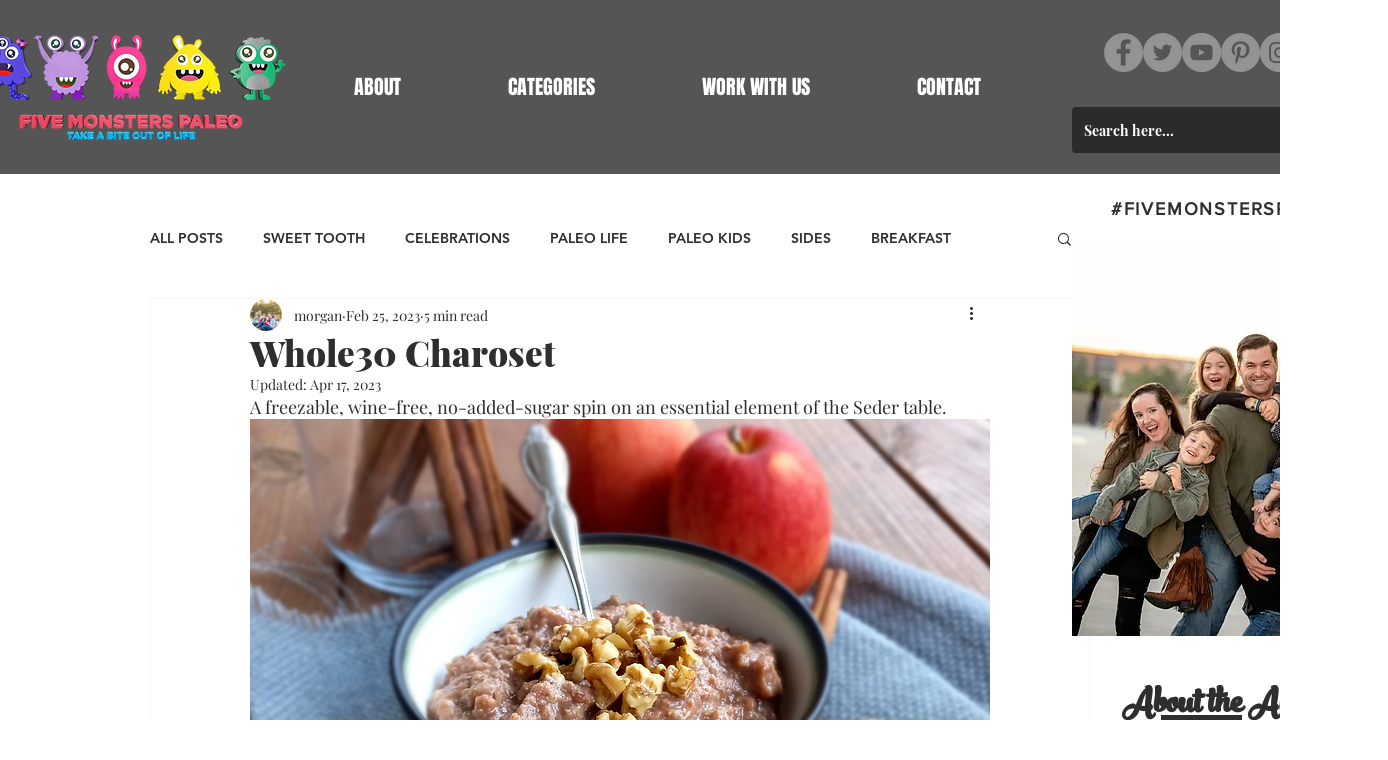

--- FILE ---
content_type: text/html; charset=utf-8
request_url: https://www.google.com/recaptcha/api2/aframe
body_size: 247
content:
<!DOCTYPE HTML><html><head><meta http-equiv="content-type" content="text/html; charset=UTF-8"></head><body><script nonce="rcKydeG1c9BFuDHa4Lrf8g">/** Anti-fraud and anti-abuse applications only. See google.com/recaptcha */ try{var clients={'sodar':'https://pagead2.googlesyndication.com/pagead/sodar?'};window.addEventListener("message",function(a){try{if(a.source===window.parent){var b=JSON.parse(a.data);var c=clients[b['id']];if(c){var d=document.createElement('img');d.src=c+b['params']+'&rc='+(localStorage.getItem("rc::a")?sessionStorage.getItem("rc::b"):"");window.document.body.appendChild(d);sessionStorage.setItem("rc::e",parseInt(sessionStorage.getItem("rc::e")||0)+1);localStorage.setItem("rc::h",'1769016709958');}}}catch(b){}});window.parent.postMessage("_grecaptcha_ready", "*");}catch(b){}</script></body></html>